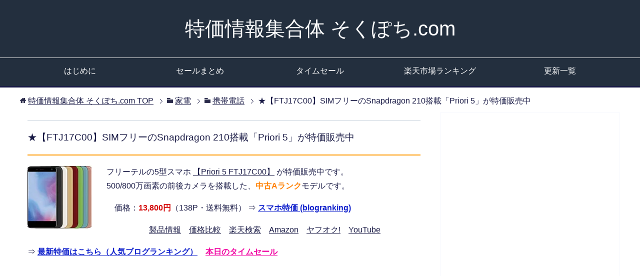

--- FILE ---
content_type: text/html; charset=UTF-8
request_url: https://www.sokupochi.com/kaden/mobile-phone/228709/
body_size: 14316
content:
<!DOCTYPE html>
<html lang="ja" class="col2">
<head prefix="og: http://ogp.me/ns# fb: http://ogp.me/ns/fb#">

<title>★【FTJ17C00】SIMフリーのSnapdragon 210搭載「Priori 5」が特価販売中 | 特価情報集合体 そくぽち.com</title>
<meta charset="UTF-8">
<meta http-equiv="X-UA-Compatible" content="IE=edge">
<meta name="viewport" content="width=device-width, initial-scale=1.0">
<meta name="keywords" content="FTJ17C00">
<meta name="description" content="フリーテルの5型スマホ 【Priori 5 FTJ17C00】 が特価販売中です。 500/800万画素の前後カメラを搭載した、中古Aランクモデルです。 　価格：13,800円（138P・送料無料） ⇒ スマホ特価 (b・・・&lt;p&gt;&lt;div  class=&quot;right&quot;&gt;&lt;br /&gt;&lt;a href=&quot;https://www.sokupochi.com/%e2%98%85%e3%80%90ftj17c00%e3%80%91sim%e3%83%95%e3%83%aa%e3%83%bc%e3%81%aesnapdragon-210%e6%90%ad%e8%bc%89%e3%80%8cpriori-5%e3%80%8d%e3%81%8c%e7%89%b9%e4%be%a1%e8%b2%a9%e5%a3%b2%e4%b8%ad/&quot;&gt;続きを読む&lt;/a&gt; ⇒ &lt;a href=&quot;https://blog.with2.net/link/?1948652&quot;&gt;&lt;font color=&quot;#1122cc&quot;&gt;&lt;b&gt;最新特価はこちら（人気ブログランキング）&lt;/b&gt;&lt;/font&gt;">
<link rel="canonical" href="https://www.sokupochi.com/kaden/mobile-phone/228709/" />

		<!-- All in One SEO 4.9.1.1 - aioseo.com -->
	<meta name="robots" content="max-image-preview:large" />
	<meta name="author" content="ゆうすけ"/>
	<meta name="keywords" content="フリーテル" />
	<link rel="canonical" href="https://www.sokupochi.com/kaden/mobile-phone/228709/" />
	<meta name="generator" content="All in One SEO (AIOSEO) 4.9.1.1" />
		<script type="application/ld+json" class="aioseo-schema">
			{"@context":"https:\/\/schema.org","@graph":[{"@type":"Article","@id":"https:\/\/www.sokupochi.com\/kaden\/mobile-phone\/228709\/#article","name":"\u2605\u3010FTJ17C00\u3011SIM\u30d5\u30ea\u30fc\u306eSnapdragon 210\u642d\u8f09\u300cPriori 5\u300d\u304c\u7279\u4fa1\u8ca9\u58f2\u4e2d - \u7279\u4fa1\u60c5\u5831\u96c6\u5408\u4f53 \u305d\u304f\u307d\u3061.com","headline":"\u2605\u3010FTJ17C00\u3011SIM\u30d5\u30ea\u30fc\u306eSnapdragon 210\u642d\u8f09\u300cPriori 5\u300d\u304c\u7279\u4fa1\u8ca9\u58f2\u4e2d","author":{"@id":"https:\/\/www.sokupochi.com\/author\/siteadmin\/#author"},"publisher":{"@id":"https:\/\/www.sokupochi.com\/#organization"},"image":{"@type":"ImageObject","url":"https:\/\/hbb.afl.rakuten.co.jp\/hgb\/10dcb9fa.7c235be9.10dcb9fb.aa392378\/?me_id=1220897&item_id=10206165&m=https%3A%2F%2Fthumbnail.image.rakuten.co.jp%2F%400_mall%2Fpc-good%2Fcabinet%2Fiosys_g%2F148000_149999%2F148973_1.jpg%3F_ex%3D80x80&pc=https%3A%2F%2Fthumbnail.image.rakuten.co.jp%2F%400_mall%2Fpc-good%2Fcabinet%2Fiosys_g%2F148000_149999%2F148973_1.jpg%3F_ex%3D128x128&s=128x128&t=pict","@id":"https:\/\/www.sokupochi.com\/kaden\/mobile-phone\/228709\/#articleImage"},"datePublished":"2018-09-21T03:44:39+09:00","dateModified":"2018-09-21T03:44:39+09:00","inLanguage":"ja","mainEntityOfPage":{"@id":"https:\/\/www.sokupochi.com\/kaden\/mobile-phone\/228709\/#webpage"},"isPartOf":{"@id":"https:\/\/www.sokupochi.com\/kaden\/mobile-phone\/228709\/#webpage"},"articleSection":"\u643a\u5e2f\u96fb\u8a71, \u30d5\u30ea\u30fc\u30c6\u30eb"},{"@type":"BreadcrumbList","@id":"https:\/\/www.sokupochi.com\/kaden\/mobile-phone\/228709\/#breadcrumblist","itemListElement":[{"@type":"ListItem","@id":"https:\/\/www.sokupochi.com#listItem","position":1,"name":"Home","item":"https:\/\/www.sokupochi.com","nextItem":{"@type":"ListItem","@id":"https:\/\/www.sokupochi.com\/category\/kaden\/#listItem","name":"\u5bb6\u96fb"}},{"@type":"ListItem","@id":"https:\/\/www.sokupochi.com\/category\/kaden\/#listItem","position":2,"name":"\u5bb6\u96fb","item":"https:\/\/www.sokupochi.com\/category\/kaden\/","nextItem":{"@type":"ListItem","@id":"https:\/\/www.sokupochi.com\/category\/kaden\/mobile-phone\/#listItem","name":"\u643a\u5e2f\u96fb\u8a71"},"previousItem":{"@type":"ListItem","@id":"https:\/\/www.sokupochi.com#listItem","name":"Home"}},{"@type":"ListItem","@id":"https:\/\/www.sokupochi.com\/category\/kaden\/mobile-phone\/#listItem","position":3,"name":"\u643a\u5e2f\u96fb\u8a71","item":"https:\/\/www.sokupochi.com\/category\/kaden\/mobile-phone\/","nextItem":{"@type":"ListItem","@id":"https:\/\/www.sokupochi.com\/kaden\/mobile-phone\/228709\/#listItem","name":"\u2605\u3010FTJ17C00\u3011SIM\u30d5\u30ea\u30fc\u306eSnapdragon 210\u642d\u8f09\u300cPriori 5\u300d\u304c\u7279\u4fa1\u8ca9\u58f2\u4e2d"},"previousItem":{"@type":"ListItem","@id":"https:\/\/www.sokupochi.com\/category\/kaden\/#listItem","name":"\u5bb6\u96fb"}},{"@type":"ListItem","@id":"https:\/\/www.sokupochi.com\/kaden\/mobile-phone\/228709\/#listItem","position":4,"name":"\u2605\u3010FTJ17C00\u3011SIM\u30d5\u30ea\u30fc\u306eSnapdragon 210\u642d\u8f09\u300cPriori 5\u300d\u304c\u7279\u4fa1\u8ca9\u58f2\u4e2d","previousItem":{"@type":"ListItem","@id":"https:\/\/www.sokupochi.com\/category\/kaden\/mobile-phone\/#listItem","name":"\u643a\u5e2f\u96fb\u8a71"}}]},{"@type":"Organization","@id":"https:\/\/www.sokupochi.com\/#organization","name":"\u7279\u4fa1\u60c5\u5831\u96c6\u5408\u4f53 \u305d\u304f\u307d\u3061.com","description":"\u4fa1\u683c\u6bd4\u8f03\u30b5\u30a4\u30c8\u5e95\u5024\u3088\u308a\u3082\u304a\u8cb7\u3044\u5f97\u306a\u7279\u4fa1\u60c5\u5831\u3092\u591a\u6570\u7d39\u4ecb\u3057\u3066\u3044\u307e\u3059\u3002","url":"https:\/\/www.sokupochi.com\/"},{"@type":"Person","@id":"https:\/\/www.sokupochi.com\/author\/siteadmin\/#author","url":"https:\/\/www.sokupochi.com\/author\/siteadmin\/","name":"\u3086\u3046\u3059\u3051"},{"@type":"WebPage","@id":"https:\/\/www.sokupochi.com\/kaden\/mobile-phone\/228709\/#webpage","url":"https:\/\/www.sokupochi.com\/kaden\/mobile-phone\/228709\/","name":"\u2605\u3010FTJ17C00\u3011SIM\u30d5\u30ea\u30fc\u306eSnapdragon 210\u642d\u8f09\u300cPriori 5\u300d\u304c\u7279\u4fa1\u8ca9\u58f2\u4e2d - \u7279\u4fa1\u60c5\u5831\u96c6\u5408\u4f53 \u305d\u304f\u307d\u3061.com","inLanguage":"ja","isPartOf":{"@id":"https:\/\/www.sokupochi.com\/#website"},"breadcrumb":{"@id":"https:\/\/www.sokupochi.com\/kaden\/mobile-phone\/228709\/#breadcrumblist"},"author":{"@id":"https:\/\/www.sokupochi.com\/author\/siteadmin\/#author"},"creator":{"@id":"https:\/\/www.sokupochi.com\/author\/siteadmin\/#author"},"datePublished":"2018-09-21T03:44:39+09:00","dateModified":"2018-09-21T03:44:39+09:00"},{"@type":"WebSite","@id":"https:\/\/www.sokupochi.com\/#website","url":"https:\/\/www.sokupochi.com\/","name":"\u7279\u4fa1\u60c5\u5831\u96c6\u5408\u4f53 \u305d\u304f\u307d\u3061.com","description":"\u4fa1\u683c\u6bd4\u8f03\u30b5\u30a4\u30c8\u5e95\u5024\u3088\u308a\u3082\u304a\u8cb7\u3044\u5f97\u306a\u7279\u4fa1\u60c5\u5831\u3092\u591a\u6570\u7d39\u4ecb\u3057\u3066\u3044\u307e\u3059\u3002","inLanguage":"ja","publisher":{"@id":"https:\/\/www.sokupochi.com\/#organization"}}]}
		</script>
		<!-- All in One SEO -->

<link rel="alternate" type="application/rss+xml" title="特価情報集合体 そくぽち.com &raquo; フィード" href="https://www.sokupochi.com/feed/" />
<link rel="alternate" type="application/rss+xml" title="特価情報集合体 そくぽち.com &raquo; コメントフィード" href="https://www.sokupochi.com/comments/feed/" />
<link rel="alternate" type="application/rss+xml" title="特価情報集合体 そくぽち.com &raquo; ★【FTJ17C00】SIMフリーのSnapdragon 210搭載「Priori 5」が特価販売中 のコメントのフィード" href="https://www.sokupochi.com/kaden/mobile-phone/228709/feed/" />
<link rel="alternate" title="oEmbed (JSON)" type="application/json+oembed" href="https://www.sokupochi.com/wp-json/oembed/1.0/embed?url=https%3A%2F%2Fwww.sokupochi.com%2Fkaden%2Fmobile-phone%2F228709%2F" />
<link rel="alternate" title="oEmbed (XML)" type="text/xml+oembed" href="https://www.sokupochi.com/wp-json/oembed/1.0/embed?url=https%3A%2F%2Fwww.sokupochi.com%2Fkaden%2Fmobile-phone%2F228709%2F&#038;format=xml" />
<style id='wp-img-auto-sizes-contain-inline-css' type='text/css'>
img:is([sizes=auto i],[sizes^="auto," i]){contain-intrinsic-size:3000px 1500px}
/*# sourceURL=wp-img-auto-sizes-contain-inline-css */
</style>
<link rel='stylesheet' id='colorbox-theme1-css' href='https://www.sokupochi.com/wp-content/plugins/jquery-colorbox/themes/theme1/colorbox.css?ver=4.6.2' type='text/css' media='screen' />
<style id='wp-emoji-styles-inline-css' type='text/css'>

	img.wp-smiley, img.emoji {
		display: inline !important;
		border: none !important;
		box-shadow: none !important;
		height: 1em !important;
		width: 1em !important;
		margin: 0 0.07em !important;
		vertical-align: -0.1em !important;
		background: none !important;
		padding: 0 !important;
	}
/*# sourceURL=wp-emoji-styles-inline-css */
</style>
<link rel='stylesheet' id='wp-block-library-css' href='https://www.sokupochi.com/wp-includes/css/dist/block-library/style.min.css?ver=6.9' type='text/css' media='all' />
<style id='global-styles-inline-css' type='text/css'>
:root{--wp--preset--aspect-ratio--square: 1;--wp--preset--aspect-ratio--4-3: 4/3;--wp--preset--aspect-ratio--3-4: 3/4;--wp--preset--aspect-ratio--3-2: 3/2;--wp--preset--aspect-ratio--2-3: 2/3;--wp--preset--aspect-ratio--16-9: 16/9;--wp--preset--aspect-ratio--9-16: 9/16;--wp--preset--color--black: #000000;--wp--preset--color--cyan-bluish-gray: #abb8c3;--wp--preset--color--white: #ffffff;--wp--preset--color--pale-pink: #f78da7;--wp--preset--color--vivid-red: #cf2e2e;--wp--preset--color--luminous-vivid-orange: #ff6900;--wp--preset--color--luminous-vivid-amber: #fcb900;--wp--preset--color--light-green-cyan: #7bdcb5;--wp--preset--color--vivid-green-cyan: #00d084;--wp--preset--color--pale-cyan-blue: #8ed1fc;--wp--preset--color--vivid-cyan-blue: #0693e3;--wp--preset--color--vivid-purple: #9b51e0;--wp--preset--gradient--vivid-cyan-blue-to-vivid-purple: linear-gradient(135deg,rgb(6,147,227) 0%,rgb(155,81,224) 100%);--wp--preset--gradient--light-green-cyan-to-vivid-green-cyan: linear-gradient(135deg,rgb(122,220,180) 0%,rgb(0,208,130) 100%);--wp--preset--gradient--luminous-vivid-amber-to-luminous-vivid-orange: linear-gradient(135deg,rgb(252,185,0) 0%,rgb(255,105,0) 100%);--wp--preset--gradient--luminous-vivid-orange-to-vivid-red: linear-gradient(135deg,rgb(255,105,0) 0%,rgb(207,46,46) 100%);--wp--preset--gradient--very-light-gray-to-cyan-bluish-gray: linear-gradient(135deg,rgb(238,238,238) 0%,rgb(169,184,195) 100%);--wp--preset--gradient--cool-to-warm-spectrum: linear-gradient(135deg,rgb(74,234,220) 0%,rgb(151,120,209) 20%,rgb(207,42,186) 40%,rgb(238,44,130) 60%,rgb(251,105,98) 80%,rgb(254,248,76) 100%);--wp--preset--gradient--blush-light-purple: linear-gradient(135deg,rgb(255,206,236) 0%,rgb(152,150,240) 100%);--wp--preset--gradient--blush-bordeaux: linear-gradient(135deg,rgb(254,205,165) 0%,rgb(254,45,45) 50%,rgb(107,0,62) 100%);--wp--preset--gradient--luminous-dusk: linear-gradient(135deg,rgb(255,203,112) 0%,rgb(199,81,192) 50%,rgb(65,88,208) 100%);--wp--preset--gradient--pale-ocean: linear-gradient(135deg,rgb(255,245,203) 0%,rgb(182,227,212) 50%,rgb(51,167,181) 100%);--wp--preset--gradient--electric-grass: linear-gradient(135deg,rgb(202,248,128) 0%,rgb(113,206,126) 100%);--wp--preset--gradient--midnight: linear-gradient(135deg,rgb(2,3,129) 0%,rgb(40,116,252) 100%);--wp--preset--font-size--small: 13px;--wp--preset--font-size--medium: 20px;--wp--preset--font-size--large: 36px;--wp--preset--font-size--x-large: 42px;--wp--preset--spacing--20: 0.44rem;--wp--preset--spacing--30: 0.67rem;--wp--preset--spacing--40: 1rem;--wp--preset--spacing--50: 1.5rem;--wp--preset--spacing--60: 2.25rem;--wp--preset--spacing--70: 3.38rem;--wp--preset--spacing--80: 5.06rem;--wp--preset--shadow--natural: 6px 6px 9px rgba(0, 0, 0, 0.2);--wp--preset--shadow--deep: 12px 12px 50px rgba(0, 0, 0, 0.4);--wp--preset--shadow--sharp: 6px 6px 0px rgba(0, 0, 0, 0.2);--wp--preset--shadow--outlined: 6px 6px 0px -3px rgb(255, 255, 255), 6px 6px rgb(0, 0, 0);--wp--preset--shadow--crisp: 6px 6px 0px rgb(0, 0, 0);}:where(.is-layout-flex){gap: 0.5em;}:where(.is-layout-grid){gap: 0.5em;}body .is-layout-flex{display: flex;}.is-layout-flex{flex-wrap: wrap;align-items: center;}.is-layout-flex > :is(*, div){margin: 0;}body .is-layout-grid{display: grid;}.is-layout-grid > :is(*, div){margin: 0;}:where(.wp-block-columns.is-layout-flex){gap: 2em;}:where(.wp-block-columns.is-layout-grid){gap: 2em;}:where(.wp-block-post-template.is-layout-flex){gap: 1.25em;}:where(.wp-block-post-template.is-layout-grid){gap: 1.25em;}.has-black-color{color: var(--wp--preset--color--black) !important;}.has-cyan-bluish-gray-color{color: var(--wp--preset--color--cyan-bluish-gray) !important;}.has-white-color{color: var(--wp--preset--color--white) !important;}.has-pale-pink-color{color: var(--wp--preset--color--pale-pink) !important;}.has-vivid-red-color{color: var(--wp--preset--color--vivid-red) !important;}.has-luminous-vivid-orange-color{color: var(--wp--preset--color--luminous-vivid-orange) !important;}.has-luminous-vivid-amber-color{color: var(--wp--preset--color--luminous-vivid-amber) !important;}.has-light-green-cyan-color{color: var(--wp--preset--color--light-green-cyan) !important;}.has-vivid-green-cyan-color{color: var(--wp--preset--color--vivid-green-cyan) !important;}.has-pale-cyan-blue-color{color: var(--wp--preset--color--pale-cyan-blue) !important;}.has-vivid-cyan-blue-color{color: var(--wp--preset--color--vivid-cyan-blue) !important;}.has-vivid-purple-color{color: var(--wp--preset--color--vivid-purple) !important;}.has-black-background-color{background-color: var(--wp--preset--color--black) !important;}.has-cyan-bluish-gray-background-color{background-color: var(--wp--preset--color--cyan-bluish-gray) !important;}.has-white-background-color{background-color: var(--wp--preset--color--white) !important;}.has-pale-pink-background-color{background-color: var(--wp--preset--color--pale-pink) !important;}.has-vivid-red-background-color{background-color: var(--wp--preset--color--vivid-red) !important;}.has-luminous-vivid-orange-background-color{background-color: var(--wp--preset--color--luminous-vivid-orange) !important;}.has-luminous-vivid-amber-background-color{background-color: var(--wp--preset--color--luminous-vivid-amber) !important;}.has-light-green-cyan-background-color{background-color: var(--wp--preset--color--light-green-cyan) !important;}.has-vivid-green-cyan-background-color{background-color: var(--wp--preset--color--vivid-green-cyan) !important;}.has-pale-cyan-blue-background-color{background-color: var(--wp--preset--color--pale-cyan-blue) !important;}.has-vivid-cyan-blue-background-color{background-color: var(--wp--preset--color--vivid-cyan-blue) !important;}.has-vivid-purple-background-color{background-color: var(--wp--preset--color--vivid-purple) !important;}.has-black-border-color{border-color: var(--wp--preset--color--black) !important;}.has-cyan-bluish-gray-border-color{border-color: var(--wp--preset--color--cyan-bluish-gray) !important;}.has-white-border-color{border-color: var(--wp--preset--color--white) !important;}.has-pale-pink-border-color{border-color: var(--wp--preset--color--pale-pink) !important;}.has-vivid-red-border-color{border-color: var(--wp--preset--color--vivid-red) !important;}.has-luminous-vivid-orange-border-color{border-color: var(--wp--preset--color--luminous-vivid-orange) !important;}.has-luminous-vivid-amber-border-color{border-color: var(--wp--preset--color--luminous-vivid-amber) !important;}.has-light-green-cyan-border-color{border-color: var(--wp--preset--color--light-green-cyan) !important;}.has-vivid-green-cyan-border-color{border-color: var(--wp--preset--color--vivid-green-cyan) !important;}.has-pale-cyan-blue-border-color{border-color: var(--wp--preset--color--pale-cyan-blue) !important;}.has-vivid-cyan-blue-border-color{border-color: var(--wp--preset--color--vivid-cyan-blue) !important;}.has-vivid-purple-border-color{border-color: var(--wp--preset--color--vivid-purple) !important;}.has-vivid-cyan-blue-to-vivid-purple-gradient-background{background: var(--wp--preset--gradient--vivid-cyan-blue-to-vivid-purple) !important;}.has-light-green-cyan-to-vivid-green-cyan-gradient-background{background: var(--wp--preset--gradient--light-green-cyan-to-vivid-green-cyan) !important;}.has-luminous-vivid-amber-to-luminous-vivid-orange-gradient-background{background: var(--wp--preset--gradient--luminous-vivid-amber-to-luminous-vivid-orange) !important;}.has-luminous-vivid-orange-to-vivid-red-gradient-background{background: var(--wp--preset--gradient--luminous-vivid-orange-to-vivid-red) !important;}.has-very-light-gray-to-cyan-bluish-gray-gradient-background{background: var(--wp--preset--gradient--very-light-gray-to-cyan-bluish-gray) !important;}.has-cool-to-warm-spectrum-gradient-background{background: var(--wp--preset--gradient--cool-to-warm-spectrum) !important;}.has-blush-light-purple-gradient-background{background: var(--wp--preset--gradient--blush-light-purple) !important;}.has-blush-bordeaux-gradient-background{background: var(--wp--preset--gradient--blush-bordeaux) !important;}.has-luminous-dusk-gradient-background{background: var(--wp--preset--gradient--luminous-dusk) !important;}.has-pale-ocean-gradient-background{background: var(--wp--preset--gradient--pale-ocean) !important;}.has-electric-grass-gradient-background{background: var(--wp--preset--gradient--electric-grass) !important;}.has-midnight-gradient-background{background: var(--wp--preset--gradient--midnight) !important;}.has-small-font-size{font-size: var(--wp--preset--font-size--small) !important;}.has-medium-font-size{font-size: var(--wp--preset--font-size--medium) !important;}.has-large-font-size{font-size: var(--wp--preset--font-size--large) !important;}.has-x-large-font-size{font-size: var(--wp--preset--font-size--x-large) !important;}
/*# sourceURL=global-styles-inline-css */
</style>

<style id='classic-theme-styles-inline-css' type='text/css'>
/*! This file is auto-generated */
.wp-block-button__link{color:#fff;background-color:#32373c;border-radius:9999px;box-shadow:none;text-decoration:none;padding:calc(.667em + 2px) calc(1.333em + 2px);font-size:1.125em}.wp-block-file__button{background:#32373c;color:#fff;text-decoration:none}
/*# sourceURL=/wp-includes/css/classic-themes.min.css */
</style>
<link rel='stylesheet' id='contact-form-7-css' href='https://www.sokupochi.com/wp-content/plugins/contact-form-7/includes/css/styles.css?ver=6.1.4' type='text/css' media='all' />
<link rel='stylesheet' id='rss-antenna-style-css' href='https://www.sokupochi.com/wp-content/plugins/rss-antenna/rss-antenna.css?ver=2.2.0' type='text/css' media='all' />
<link rel='stylesheet' id='toc-screen-css' href='https://www.sokupochi.com/wp-content/plugins/table-of-contents-plus/screen.min.css?ver=2411.1' type='text/css' media='all' />
<link rel='stylesheet' id='keni_base-css' href='https://www.sokupochi.com/wp-content/themes/sokupochi3/base.css?ver=6.9' type='text/css' media='all' />
<link rel='stylesheet' id='keni_rwd-css' href='https://www.sokupochi.com/wp-content/themes/sokupochi3/rwd.css?ver=6.9' type='text/css' media='all' />
<link rel='stylesheet' id='wp-pagenavi-css' href='https://www.sokupochi.com/wp-content/plugins/wp-pagenavi/pagenavi-css.css?ver=2.70' type='text/css' media='all' />
<link rel='stylesheet' id='tablepress-default-css' href='https://www.sokupochi.com/wp-content/tablepress-combined.min.css?ver=16' type='text/css' media='all' />
<script type="text/javascript" src="https://www.sokupochi.com/wp-includes/js/jquery/jquery.min.js?ver=3.7.1" id="jquery-core-js"></script>
<script type="text/javascript" src="https://www.sokupochi.com/wp-includes/js/jquery/jquery-migrate.min.js?ver=3.4.1" id="jquery-migrate-js"></script>
<script type="text/javascript" id="colorbox-js-extra">
/* <![CDATA[ */
var jQueryColorboxSettingsArray = {"jQueryColorboxVersion":"4.6.2","colorboxInline":"false","colorboxIframe":"false","colorboxGroupId":"","colorboxTitle":"","colorboxWidth":"false","colorboxHeight":"false","colorboxMaxWidth":"false","colorboxMaxHeight":"false","colorboxSlideshow":"true","colorboxSlideshowAuto":"false","colorboxScalePhotos":"false","colorboxPreloading":"false","colorboxOverlayClose":"true","colorboxLoop":"true","colorboxEscKey":"true","colorboxArrowKey":"true","colorboxScrolling":"true","colorboxOpacity":"0.85","colorboxTransition":"fade","colorboxSpeed":"350","colorboxSlideshowSpeed":"2500","colorboxClose":"close","colorboxNext":"next","colorboxPrevious":"previous","colorboxSlideshowStart":"start slideshow","colorboxSlideshowStop":"stop slideshow","colorboxCurrent":"{current} of {total} images","colorboxXhrError":"This content failed to load.","colorboxImgError":"This image failed to load.","colorboxImageMaxWidth":"false","colorboxImageMaxHeight":"false","colorboxImageHeight":"false","colorboxImageWidth":"false","colorboxLinkHeight":"false","colorboxLinkWidth":"false","colorboxInitialHeight":"100","colorboxInitialWidth":"300","autoColorboxJavaScript":"","autoHideFlash":"","autoColorbox":"true","autoColorboxGalleries":"","addZoomOverlay":"","useGoogleJQuery":"","colorboxAddClassToLinks":""};
//# sourceURL=colorbox-js-extra
/* ]]> */
</script>
<script type="text/javascript" src="https://www.sokupochi.com/wp-content/plugins/jquery-colorbox/js/jquery.colorbox-min.js?ver=1.4.33" id="colorbox-js"></script>
<script type="text/javascript" src="https://www.sokupochi.com/wp-content/plugins/jquery-colorbox/js/jquery-colorbox-wrapper-min.js?ver=4.6.2" id="colorbox-wrapper-js"></script>
<link rel="https://api.w.org/" href="https://www.sokupochi.com/wp-json/" /><link rel="alternate" title="JSON" type="application/json" href="https://www.sokupochi.com/wp-json/wp/v2/posts/228709" /><link rel="EditURI" type="application/rsd+xml" title="RSD" href="https://www.sokupochi.com/xmlrpc.php?rsd" />
<meta name="generator" content="WordPress 6.9" />
<link rel='shortlink' href='https://www.sokupochi.com/?p=228709' />
<script type="text/javascript" language="javascript">
    var vc_pid = "885448517";
</script><script type="text/javascript" src="//aml.valuecommerce.com/vcdal.js" async></script>
<style data-context="foundation-flickity-css">/*! Flickity v2.0.2
http://flickity.metafizzy.co
---------------------------------------------- */.flickity-enabled{position:relative}.flickity-enabled:focus{outline:0}.flickity-viewport{overflow:hidden;position:relative;height:100%}.flickity-slider{position:absolute;width:100%;height:100%}.flickity-enabled.is-draggable{-webkit-tap-highlight-color:transparent;tap-highlight-color:transparent;-webkit-user-select:none;-moz-user-select:none;-ms-user-select:none;user-select:none}.flickity-enabled.is-draggable .flickity-viewport{cursor:move;cursor:-webkit-grab;cursor:grab}.flickity-enabled.is-draggable .flickity-viewport.is-pointer-down{cursor:-webkit-grabbing;cursor:grabbing}.flickity-prev-next-button{position:absolute;top:50%;width:44px;height:44px;border:none;border-radius:50%;background:#fff;background:hsla(0,0%,100%,.75);cursor:pointer;-webkit-transform:translateY(-50%);transform:translateY(-50%)}.flickity-prev-next-button:hover{background:#fff}.flickity-prev-next-button:focus{outline:0;box-shadow:0 0 0 5px #09f}.flickity-prev-next-button:active{opacity:.6}.flickity-prev-next-button.previous{left:10px}.flickity-prev-next-button.next{right:10px}.flickity-rtl .flickity-prev-next-button.previous{left:auto;right:10px}.flickity-rtl .flickity-prev-next-button.next{right:auto;left:10px}.flickity-prev-next-button:disabled{opacity:.3;cursor:auto}.flickity-prev-next-button svg{position:absolute;left:20%;top:20%;width:60%;height:60%}.flickity-prev-next-button .arrow{fill:#333}.flickity-page-dots{position:absolute;width:100%;bottom:-25px;padding:0;margin:0;list-style:none;text-align:center;line-height:1}.flickity-rtl .flickity-page-dots{direction:rtl}.flickity-page-dots .dot{display:inline-block;width:10px;height:10px;margin:0 8px;background:#333;border-radius:50%;opacity:.25;cursor:pointer}.flickity-page-dots .dot.is-selected{opacity:1}</style>
<!-- BEGIN: WP Social Bookmarking Light HEAD --><script>
    (function (d, s, id) {
        var js, fjs = d.getElementsByTagName(s)[0];
        if (d.getElementById(id)) return;
        js = d.createElement(s);
        js.id = id;
        js.src = "//connect.facebook.net/ja_JP/sdk.js#xfbml=1&version=v2.7";
        fjs.parentNode.insertBefore(js, fjs);
    }(document, 'script', 'facebook-jssdk'));
</script>
<style type="text/css">.wp_social_bookmarking_light{
    border: 0 !important;
    padding: 0 !important;
    margin: -10px 0px 15px!important;
}
.wp_social_bookmarking_light div{
    float: right !important;
    border: 0 !important;
    padding: 0 !important;
    margin: 0 5px 0px 0 !important;
    height: 23px !important;
    text-indent: 0 !important;
}
.wp_social_bookmarking_light img{
    border: 0 !important;
    padding: 0;
    margin: 0;
    vertical-align: top !important;
}
.wp_social_bookmarking_light_clear{
    clear: both !important;
}
.wsbl_twitter{
    width: 100px;
}
</style>
<!-- END: WP Social Bookmarking Light HEAD -->
<link rel="icon" href="https://www.sokupochi.com/wp-content/uploads/2017/03/cropped-mouse-32x32.png" sizes="32x32" />
<link rel="icon" href="https://www.sokupochi.com/wp-content/uploads/2017/03/cropped-mouse-192x192.png" sizes="192x192" />
<link rel="apple-touch-icon" href="https://www.sokupochi.com/wp-content/uploads/2017/03/cropped-mouse-180x180.png" />
<meta name="msapplication-TileImage" content="https://www.sokupochi.com/wp-content/uploads/2017/03/cropped-mouse-270x270.png" />
<style>.ios7.web-app-mode.has-fixed header{ background-color: rgba(22,112,191,.88);}</style><!--[if lt IE 9]><script src="https://www.sokupochi.com/wp-content/themes/sokupochi3/js/html5.js"></script><![endif]-->


</head>
	<body data-rsssl=1 class="wp-singular post-template-default single single-post postid-228709 single-format-standard wp-theme-sokupochi3">
	
	<div class="container">
		<header id="top" class="site-header ">	
		<div class="site-header-in">
			<div class="site-header-conts">
				<p class="site-title"><a href="https://www.sokupochi.com" data-wpel-link="internal">特価情報集合体 そくぽち.com</a></p>
			</div>
		</div>
		<!--▼グローバルナビ-->
		<nav class="global-nav">
			<div class="global-nav-in">
				<div class="global-nav-panel"><span class="btn-global-nav icon-gn-menu">メニュー</span></div>
				<ul id="menu">
				<li class="menu-item menu-item-type-post_type menu-item-object-page menu-item-283685"><a href="https://www.sokupochi.com/information/" data-wpel-link="internal">はじめに</a></li>
<li class="menu-item menu-item-type-post_type menu-item-object-page menu-item-283684"><a href="https://www.sokupochi.com/sale-matome" data-wpel-link="internal">セールまとめ</a></li>
<li class="menu-item menu-item-type-custom menu-item-object-custom menu-item-283689"><a href="https://www.amazon.co.jp/b?node=8514009051" data-wpel-link="external" target="_blank" rel="nofollow external noopener noreferrer">タイムセール</a></li>
<li class="menu-item menu-item-type-custom menu-item-object-custom menu-item-283686"><a href="https://hb.afl.rakuten.co.jp/hgc/0ceff441.bb3e12e2.0ceff442.46644b8a/?pc=https%3A%2F%2Franking.rakuten.co.jp%2F" data-wpel-link="external" target="_blank" rel="nofollow external noopener noreferrer">楽天市場ランキング</a></li>
<li class="menu-item menu-item-type-post_type menu-item-object-page menu-item-283688"><a href="https://www.sokupochi.com/news/" data-wpel-link="internal">更新一覧</a></li>
				</ul>
			</div>
		</nav>
		<!--▲グローバルナビ-->
		</header>
<!--▲サイトヘッダー-->
<div class="main-body">
<div class="main-body-in">

<nav class="breadcrumbs">
<ol class="breadcrumbs-in" itemscope itemtype="http://schema.org/BreadcrumbList">
<li class="bcl-first" itemprop="itemListElement" itemscope itemtype="http://schema.org/ListItem">
	<a itemprop="item" href="https://www.sokupochi.com" data-wpel-link="internal"><span itemprop="name">特価情報集合体 そくぽち.com</span> TOP</a>
	<meta itemprop="position" content="1" />
</li>
<li itemprop="itemListElement" itemscope itemtype="http://schema.org/ListItem">
	<a itemprop="item" href="https://www.sokupochi.com/category/kaden/" data-wpel-link="internal"><span itemprop="name">家電</span></a>
	<meta itemprop="position" content="2" />
</li>
<li itemprop="itemListElement" itemscope itemtype="http://schema.org/ListItem">
	<a itemprop="item" href="https://www.sokupochi.com/category/kaden/mobile-phone/" data-wpel-link="internal"><span itemprop="name">携帯電話</span></a>
	<meta itemprop="position" content="3" />
</li>
<li class="bcl-last">★【FTJ17C00】SIMフリーのSnapdragon 210搭載「Priori 5」が特価販売中</li>
</ol>
</nav>
	
	<!--▼メインコンテンツ-->
	<main>
	<div class="main-conts">

		<!--記事-->
		<article id="post-228709" class="section-wrap post-228709 post type-post status-publish format-standard category-mobile-phone tag-3182">
			<div class="section-in">

			<header class="article-header">
				<h1 class="section-title" itemprop="headline">★【FTJ17C00】SIMフリーのSnapdragon 210搭載「Priori 5」が特価販売中</h1>
			<div class="article-body">
			<p><a href="https://hb.afl.rakuten.co.jp/hgc/10dcb9fa.7c235be9.10dcb9fb.aa392378/?pc=https%3A%2F%2Fitem.rakuten.co.jp%2Fpc-good%2F148973%2F&#038;m=http%3A%2F%2Fm.rakuten.co.jp%2Fpc-good%2Fi%2F10206165%2F&#038;link_type=pict&#038;ut=eyJwYWdlIjoiaXRlbSIsInR5cGUiOiJwaWN0Iiwic2l6ZSI6IjEyOHgxMjgiLCJuYW0iOjEsIm5hbXAiOiJyaWdodCIsImNvbSI6MSwiY29tcCI6ImxlZnQiLCJwcmljZSI6MCwiYm9yIjoxLCJjb2wiOjAsImJidG4iOjF9" target="_blank" rel="nofollow external noopener noreferrer" style="word-wrap:break-word;" data-wpel-link="external"><img src="https://www.sokupochi.com/wp-content/plugins/lazy-load/images/1x1.trans.gif" data-lazy-src="https://hbb.afl.rakuten.co.jp/hgb/10dcb9fa.7c235be9.10dcb9fb.aa392378/?me_id=1220897&#038;item_id=10206165&#038;m=https%3A%2F%2Fthumbnail.image.rakuten.co.jp%2F%400_mall%2Fpc-good%2Fcabinet%2Fiosys_g%2F148000_149999%2F148973_1.jpg%3F_ex%3D80x80&#038;pc=https%3A%2F%2Fthumbnail.image.rakuten.co.jp%2F%400_mall%2Fpc-good%2Fcabinet%2Fiosys_g%2F148000_149999%2F148973_1.jpg%3F_ex%3D128x128&#038;s=128x128&#038;t=pict" decoding="async" border="0" class="left colorbox-228709" alt title><noscript><img decoding="async" src="https://hbb.afl.rakuten.co.jp/hgb/10dcb9fa.7c235be9.10dcb9fb.aa392378/?me_id=1220897&#038;item_id=10206165&#038;m=https%3A%2F%2Fthumbnail.image.rakuten.co.jp%2F%400_mall%2Fpc-good%2Fcabinet%2Fiosys_g%2F148000_149999%2F148973_1.jpg%3F_ex%3D80x80&#038;pc=https%3A%2F%2Fthumbnail.image.rakuten.co.jp%2F%400_mall%2Fpc-good%2Fcabinet%2Fiosys_g%2F148000_149999%2F148973_1.jpg%3F_ex%3D128x128&#038;s=128x128&#038;t=pict" border="0" class="left colorbox-228709" alt="" title=""></noscript></a>フリーテルの5型スマホ <a href="https://hb.afl.rakuten.co.jp/hgc/10dcb9fa.7c235be9.10dcb9fb.aa392378/?pc=https%3A%2F%2Fitem.rakuten.co.jp%2Fpc-good%2F148973%2F&#038;m=http%3A%2F%2Fm.rakuten.co.jp%2Fpc-good%2Fi%2F10206165%2F&#038;link_type=text&#038;ut=eyJwYWdlIjoiaXRlbSIsInR5cGUiOiJ0ZXh0Iiwic2l6ZSI6IjEyOHgxMjgiLCJuYW0iOjEsIm5hbXAiOiJyaWdodCIsImNvbSI6MSwiY29tcCI6ImxlZnQiLCJwcmljZSI6MCwiYm9yIjoxLCJjb2wiOjAsImJidG4iOjF9" target="_blank" rel="nofollow external noopener noreferrer" style="word-wrap:break-word;" data-wpel-link="external">【Priori 5 FTJ17C00】</a> が特価販売中です。<br />
500/800万画素の前後カメラを搭載した、<font color="#FF8000"><b>中古Aランク</b></font>モデルです。</p>
<p>　価格：<span class="kakaku b">13,800円</span>（138P・送料無料） ⇒ <a href="https://blog.with2.net/link/?1948652" data-wpel-link="exclude"><font color="#1122cc"><b>スマホ特価 (blogranking)</b></font></a></p>
<p><div class="price"><a href="https://www.freetel.jp/product/smartphone/priori5/" target="_blank" rel="nofollow external noopener noreferrer" data-wpel-link="external">製品情報</a>　<a href="http://kakaku.com/search_results/FTJ17C00/" target="_blank" rel="nofollow external noopener noreferrer" data-wpel-link="external">価格比較</a>　<a href="https://hb.afl.rakuten.co.jp/hgc/0ceff441.bb3e12e2.0ceff442.46644b8a/?pc=https%3A%2F%2Fsearch.rakuten.co.jp%2Fsearch%2Fmall%2FFTJ17C00%2F&#038;m=https%3A%2F%2Fsearch.rakuten.co.jp%2Fsearch%2Fmall%2FFTJ17C00%2F&#038;link_type=text&#038;ut=eyJwYWdlIjoidXJsIiwidHlwZSI6InRlc3QiLCJjb2wiOjB9" target="_blank" rel="nofollow external noopener noreferrer" data-wpel-link="external">楽天検索</a>　<a href="https://www.amazon.co.jp/s/ref=as_li_ss_tl?__mk_ja_JP=%E3%82%AB%E3%82%BF%E3%82%AB%E3%83%8A&#038;url=search-alias=aps&#038;field-keywords=FTJ17C00&#038;linkCode=ll2&#038;tag=sokupochi-22" target="_blank" rel="nofollow external noopener noreferrer" data-wpel-link="external">Amazon</a><img class="colorbox-228709"  src="https://www.sokupochi.com/wp-content/plugins/lazy-load/images/1x1.trans.gif" data-lazy-src="https://ir-jp.amazon-adsystem.com/e/ir?t=sokupochi-22&#038;l=ur2&#038;o=9" decoding="async" width="1" height="1" border="0" alt style="border:none !important; margin:0px !important;"><noscript><img class="colorbox-228709"  decoding="async" src="https://ir-jp.amazon-adsystem.com/e/ir?t=sokupochi-22&#038;l=ur2&#038;o=9" width="1" height="1" border="0" alt="" style="border:none !important; margin:0px !important;" /></noscript>　<a href="http://auctions.search.yahoo.co.jp/search?p=FTJ17C00" target="_blank" rel="nofollow external noopener noreferrer" data-wpel-link="external">ヤフオク!</a>　<a href="http://www.youtube.com/results?search_query=FTJ17C00" target="_blank" rel="nofollow external noopener noreferrer" data-wpel-link="external">YouTube</a></div>
<p></p>

<p>⇒ <a href="https://blog.with2.net/link/?1948652" rel="nofollow" data-wpel-link="exclude"><font color="#1122cc"><b>最新特価はこちら（人気ブログランキング）</b></font></a>　<a href="https://amzn.to/2EIRRhy" target="_blank" rel="nofollow external noopener noreferrer" data-wpel-link="external"><font color="#fuchsia"><b>本日のタイムセール</b></font></a>
<div align="center">
<script async src="//pagead2.googlesyndication.com/pagead/js/adsbygoogle.js"></script>
<!-- soku 336x280 -->
<ins class="adsbygoogle"
     style="display:inline-block;width:336px;height:280px"
     data-ad-client="ca-pub-0969837122572444"
     data-ad-slot="5191202893"></ins>
<script>
(adsbygoogle = window.adsbygoogle || []).push({});
</script>　<script async src="//pagead2.googlesyndication.com/pagead/js/adsbygoogle.js"></script>
<!-- soku 336x280 -->
<ins class="adsbygoogle"
     style="display:inline-block;width:336px;height:280px"
     data-ad-client="ca-pub-0969837122572444"
     data-ad-slot="5191202893"></ins>
<script>
(adsbygoogle = window.adsbygoogle || []).push({});
</script></div>
<div align="left" ><h3>関連記事</h3></div>
<script async src="//pagead2.googlesyndication.com/pagead/js/adsbygoogle.js"></script>
<ins class="adsbygoogle"
     style="display:block"
     data-ad-format="autorelaxed"
     data-ad-client="ca-pub-0969837122572444"
     data-ad-slot="4560604184"></ins>
<script>
     (adsbygoogle = window.adsbygoogle || []).push({});
</script>

</div><!--article-body-->

<div class="al-r">
<p>2018年9月21日 | <a href="https://www.sokupochi.com/kaden/mobile-phone/228709/#respond" data-wpel-link="internal">No Comments/Trackbacks &#187;</a>| </p>
<p>Category:<a href="https://www.sokupochi.com/category/kaden/mobile-phone/" rel="category tag" data-wpel-link="internal">携帯電話</a></p>
</div>

						
						<div class="post-tag">
			<p>タグ : <a href="https://www.sokupochi.com/tag/%e3%83%95%e3%83%aa%e3%83%bc%e3%83%86%e3%83%ab/" rel="tag" data-wpel-link="internal">フリーテル</a></p>
			</div>
						<div class="page-nav-bf cont-nav">
<p class="page-nav-next">「<a href="https://www.sokupochi.com/kaden/mobile-phone/228735/" rel="next" data-wpel-link="internal">★【J Jecent iPhone Xケース】専用設計TPUシリコン製ケースが特価販売中</a>」</p>
<p class="page-nav-prev">「<a href="https://www.sokupochi.com/kaden/mobile-phone/228701/" rel="prev" data-wpel-link="internal">★【ji01】PUBG Mobileと荒野行動対応のコントローラーが特価販売中</a>」</p>
			</div>
			
			<section id="comments" class="comments-area">
			
<!-- You can start editing here. -->


			<!-- If comments are open, but there are no comments. -->

	 	<div id="respond" class="comment-respond">
		<h3 id="reply-title" class="comment-reply-title">コメントを残す <small><a rel="nofollow" id="cancel-comment-reply-link" href="/kaden/mobile-phone/228709/#respond" style="display:none;" data-wpel-link="internal">コメントをキャンセル</a></small></h3><form action="https://www.sokupochi.com/wp-comments-post.php" method="post" id="commentform" class="comment-form"><div class="comment-form-author"><p><label for="author"><small>名前 <span class="required"> (必須) </span></small></label></p><p><input id="author" class="w50" name="author" type="text" value="" size="30" aria-required='true' /></p></div>
<div class="comment-form-email comment-form-mail"><p><label for="email"><small>メールアドレス（公開されません） <span class="required"> (必須) </span></small></label></p> <p><input id="email" class="w50" name="email" type="email" value="" size="30" aria-required='true' /></p></div>
<div class="comment-form-url"><p><label for="url"><small>ウェブサイト</small></label></p><p><input id="url" class="w50" name="url" type="url" value="" size="30" /></p></div>
<p class="comment-form-comment m0-b"><label for="comment"><small>コメント</small></label></p><p><textarea id="comment" name="comment" class="w90" cols="45" rows="8" maxlength="65525" aria-required="true" required="required"></textarea></p><p class="form-submit"><p class="al-c"><button name="submit" type="submit" id="submit" class="submit btn btn-form01" value="コメントを送信"><span>コメント送信</span></button></p> <input type='hidden' name='comment_post_ID' value='228709' id='comment_post_ID' />
<input type='hidden' name='comment_parent' id='comment_parent' value='0' />
</p><p style="display: none;"><input type="hidden" id="akismet_comment_nonce" name="akismet_comment_nonce" value="5e902fd1dc" /></p><p style="display: none !important;" class="akismet-fields-container" data-prefix="ak_"><label>&#916;<textarea name="ak_hp_textarea" cols="45" rows="8" maxlength="100"></textarea></label><input type="hidden" id="ak_js_1" name="ak_js" value="69"/><script>document.getElementById( "ak_js_1" ).setAttribute( "value", ( new Date() ).getTime() );</script></p></form>	</div><!-- #respond -->
				</section>

			</div><!--section-in-->
		</article><!--記事-->


	</div><!--main-conts-->
	</main>
	<!--▲メインコンテンツ-->

		<!--▼サブコンテンツ-->
	<aside class="sub-conts sidebar">
		<section id="text-201" class="section-wrap widget-conts widget_text"><div class="section-in">			<div class="textwidget"><div align="center"><script async src="//pagead2.googlesyndication.com/pagead/js/adsbygoogle.js"></script>
<!-- 300x600 soku-right -->
<ins class="adsbygoogle"
     style="display:inline-block;width:300px;height:600px"
     data-ad-client="ca-pub-0969837122572444"
     data-ad-slot="4170298096"></ins>
<script>
(adsbygoogle = window.adsbygoogle || []).push({});
</script><br />
<img src="https://sokupochi.com/img/space.gif" alt="" border="0" height="30"/></a><br />
<div><div class="dfad dfad_pos_1 dfad_first" id="_ad_218232"><script type="text/javascript">amzn_assoc_ad_type ="responsive_search_widget"; amzn_assoc_tracking_id ="sokupochi-22"; amzn_assoc_marketplace ="amazon"; amzn_assoc_region ="JP"; amzn_assoc_placement =""; amzn_assoc_search_type = "search_widget";amzn_assoc_width ="300"; amzn_assoc_height ="610"; amzn_assoc_default_search_category ="Automotive"; amzn_assoc_default_search_key ="";amzn_assoc_theme ="light"; amzn_assoc_bg_color ="FFFFFF"; </script><script src="//z-fe.amazon-adsystem.com/widgets/q?ServiceVersion=20070822&Operation=GetScript&ID=OneJS&WS=1&Marketplace=JP"></script></div></div></div>
</div>
		</div></section><section id="custom_html-3" class="widget_text section-wrap widget-conts widget_custom_html"><div class="widget_text section-in"><div class="textwidget custom-html-widget"></div></div></section><section id="custom_html-4" class="widget_text section-wrap widget-conts widget_custom_html"><div class="widget_text section-in"><h3 class="section-title">Twitter やってます</h3><div class="textwidget custom-html-widget"><a href="https://twitter.com/sokupochi?ref_src=twsrc%5Etfw" class="twitter-follow-button" data-size="large" data-lang="ja" data-show-count="false" data-wpel-link="external" target="_blank" rel="nofollow external noopener noreferrer">Follow @sokupochi</a><script async src="https://platform.twitter.com/widgets.js" charset="utf-8"></script></div></div></section><section id="text-203" class="section-wrap widget-conts widget_text"><div class="section-in">			<div class="textwidget"><div align="center">
<script async src="//pagead2.googlesyndication.com/pagead/js/adsbygoogle.js"></script>
<!-- soku 300x250 -->
<ins class="adsbygoogle"
     style="display:inline-block;width:300px;height:250px"
     data-ad-client="ca-pub-0969837122572444"
     data-ad-slot="6667936094"></ins>
<script>
(adsbygoogle = window.adsbygoogle || []).push({});
</script><br />
<img src="https://sokupochi.com/img/space.gif" alt="" border="0" height="30"/></a><br />
</div>
</div>
		</div></section><section id="text-220" class="section-wrap widget-conts widget_text"><div class="section-in"><h3 class="section-title">楽天ランキング</h3>			<div class="textwidget"><div align="center">
<script type="text/javascript">rakuten_design="slide";rakuten_affiliateId="0ceff441.bb3e12e2.0ceff442.46644b8a";rakuten_items="ranking";rakuten_genreId="0";rakuten_size="300x250";rakuten_target="_blank";rakuten_theme="gray";rakuten_border="off";rakuten_auto_mode="on";rakuten_genre_title="off";rakuten_recommend="on";rakuten_ts="1507572780374";</script><script type="text/javascript" src="https://xml.affiliate.rakuten.co.jp/widget/js/rakuten_widget.js"></script><br />
<img src="https://sokupochi.com/img/space.gif" alt="" border="0" height="30"/></a><br /></div>
		</div></section><section id="text-214" class="section-wrap widget-conts widget_text"><div class="section-in"><h3 class="section-title">オススメコーナー</h3>			<div class="textwidget"><div align="center">
<a href="https://linksynergy.jrs5.com/deeplink?id=Afq2N5vgJIw&amp;mid=37823&amp;murl=http%3A%2F%2Fshop.hikaritv.net%2Fshopping%2Fstatic%2Fs_1603_uresuji%2Fdata%2Findex.html" data-wpel-link="external" target="_blank" rel="nofollow external noopener noreferrer"><img alt="icon" border="0" src="https://shop.hikaritv.net/contents/include/top_recommend/image/sqcate_160421uresuji.jpg" width="300"></a><img alt="icon" width="1" height="1" src="https://ad.linksynergy.com/fs-bin/show?id=Afq2N5vgJIw&bids=280126.1&type=10"><br />
<img src="https://sokupochi.com/img/space.gif" alt="" border="0" height="30"/></a><br />
<a href="https://px.a8.net/svt/ejp?a8mat=1O9DUN+4RHMA+S1Q+BWGDT&amp;a8ejpredirect=https%3A%2F%2Fnttxstore.jp%2F_RH_1577" target="_blank" rel="nofollow external noopener noreferrer" data-wpel-link="external"><img border="0" alt="" src="https://nttxstore.jp/images/rside_banner/all/300_77_zaiko.jpg" width="300"></a><img border="0" width="1" height="1" src="https://www11.a8.net/0.gif?a8mat=1O9DUN+4RHMA+S1Q+BWGDT" alt=""><br />
<img src="https://sokupochi.com/img/space.gif" alt="" border="0" height="30"/></a><br />
<a href="https://px.a8.net/svt/ejp?a8mat=1O9DUN+4RHMA+S1Q+BWGDT&amp;a8ejpredirect=https%3A%2F%2Fnttxstore.jp%2F_RH_2795" target="_blank" rel="nofollow external noopener noreferrer" data-wpel-link="external"><img border="0" alt="" src="https://nttxstore.jp/images/rside_banner/all/300_77_hakonan_2.jpg" width="300"></a><img border="0" width="1" height="1" src="https://www18.a8.net/0.gif?a8mat=1O9DUN+4RHMA+S1Q+BWGDT" alt="">
</div></div>
		</div></section>	</aside>
	<!--▲サブコンテンツ-->
	

</div>
</div>

<!--▼サイトフッター-->
<footer class="site-footer">
	<div class="site-footer-in">
	<div class="site-footer-conts">
	</div>
	</div>
	<div class="copyright">
		<p><small>Copyright (C) 2026 特価情報集合体 そくぽち.com <span>All Rights Reserved.</span></small></p>
	</div>
</footer>
<!--▲サイトフッター-->


<!--▼ページトップ-->
<p class="page-top"><a href="#top"><img class="over" src="https://www.sokupochi.com/wp-content/themes/sokupochi3/images/common/page-top_off.png" width="80" height="80" alt="ページの先頭へ"></a></p>
<!--▲ページトップ-->

</div><!--container-->

<script type="speculationrules">
{"prefetch":[{"source":"document","where":{"and":[{"href_matches":"/*"},{"not":{"href_matches":["/wp-*.php","/wp-admin/*","/wp-content/uploads/*","/wp-content/*","/wp-content/plugins/*","/wp-content/themes/sokupochi3/*","/*\\?(.+)"]}},{"not":{"selector_matches":"a[rel~=\"nofollow\"]"}},{"not":{"selector_matches":".no-prefetch, .no-prefetch a"}}]},"eagerness":"conservative"}]}
</script>
<!-- Powered by WPtouch: 4.3.62 -->
<!-- BEGIN: WP Social Bookmarking Light FOOTER -->    <script>!function(d,s,id){var js,fjs=d.getElementsByTagName(s)[0],p=/^http:/.test(d.location)?'http':'https';if(!d.getElementById(id)){js=d.createElement(s);js.id=id;js.src=p+'://platform.twitter.com/widgets.js';fjs.parentNode.insertBefore(js,fjs);}}(document, 'script', 'twitter-wjs');</script><!-- END: WP Social Bookmarking Light FOOTER -->
<script type="module"  src="https://www.sokupochi.com/wp-content/plugins/all-in-one-seo-pack/dist/Lite/assets/table-of-contents.95d0dfce.js?ver=4.9.1.1" id="aioseo/js/src/vue/standalone/blocks/table-of-contents/frontend.js-js"></script>
<script type="text/javascript" src="https://www.sokupochi.com/wp-includes/js/dist/hooks.min.js?ver=dd5603f07f9220ed27f1" id="wp-hooks-js"></script>
<script type="text/javascript" src="https://www.sokupochi.com/wp-includes/js/dist/i18n.min.js?ver=c26c3dc7bed366793375" id="wp-i18n-js"></script>
<script type="text/javascript" id="wp-i18n-js-after">
/* <![CDATA[ */
wp.i18n.setLocaleData( { 'text direction\u0004ltr': [ 'ltr' ] } );
//# sourceURL=wp-i18n-js-after
/* ]]> */
</script>
<script type="text/javascript" src="https://www.sokupochi.com/wp-content/plugins/contact-form-7/includes/swv/js/index.js?ver=6.1.4" id="swv-js"></script>
<script type="text/javascript" id="contact-form-7-js-translations">
/* <![CDATA[ */
( function( domain, translations ) {
	var localeData = translations.locale_data[ domain ] || translations.locale_data.messages;
	localeData[""].domain = domain;
	wp.i18n.setLocaleData( localeData, domain );
} )( "contact-form-7", {"translation-revision-date":"2025-11-30 08:12:23+0000","generator":"GlotPress\/4.0.3","domain":"messages","locale_data":{"messages":{"":{"domain":"messages","plural-forms":"nplurals=1; plural=0;","lang":"ja_JP"},"This contact form is placed in the wrong place.":["\u3053\u306e\u30b3\u30f3\u30bf\u30af\u30c8\u30d5\u30a9\u30fc\u30e0\u306f\u9593\u9055\u3063\u305f\u4f4d\u7f6e\u306b\u7f6e\u304b\u308c\u3066\u3044\u307e\u3059\u3002"],"Error:":["\u30a8\u30e9\u30fc:"]}},"comment":{"reference":"includes\/js\/index.js"}} );
//# sourceURL=contact-form-7-js-translations
/* ]]> */
</script>
<script type="text/javascript" id="contact-form-7-js-before">
/* <![CDATA[ */
var wpcf7 = {
    "api": {
        "root": "https:\/\/www.sokupochi.com\/wp-json\/",
        "namespace": "contact-form-7\/v1"
    }
};
//# sourceURL=contact-form-7-js-before
/* ]]> */
</script>
<script type="text/javascript" src="https://www.sokupochi.com/wp-content/plugins/contact-form-7/includes/js/index.js?ver=6.1.4" id="contact-form-7-js"></script>
<script type="text/javascript" src="https://www.sokupochi.com/wp-content/plugins/table-of-contents-plus/front.min.js?ver=2411.1" id="toc-front-js"></script>
<script type="text/javascript" src="https://www.sokupochi.com/wp-content/themes/sokupochi3/js/socialButton.js?ver=6.9" id="my-social-js"></script>
<script type="text/javascript" src="https://www.sokupochi.com/wp-content/themes/sokupochi3/js/utility.js?ver=6.9" id="my-utility-js"></script>
<script type="text/javascript" src="https://www.sokupochi.com/wp-content/plugins/lazy-load/js/jquery.sonar.min.js?ver=0.6.1" id="jquery-sonar-js"></script>
<script type="text/javascript" src="https://www.sokupochi.com/wp-content/plugins/lazy-load/js/lazy-load.js?ver=0.6.1" id="wpcom-lazy-load-images-js"></script>
<script defer type="text/javascript" src="https://www.sokupochi.com/wp-content/plugins/akismet/_inc/akismet-frontend.js?ver=1765823233" id="akismet-frontend-js"></script>
<script id="wp-emoji-settings" type="application/json">
{"baseUrl":"https://s.w.org/images/core/emoji/17.0.2/72x72/","ext":".png","svgUrl":"https://s.w.org/images/core/emoji/17.0.2/svg/","svgExt":".svg","source":{"concatemoji":"https://www.sokupochi.com/wp-includes/js/wp-emoji-release.min.js?ver=6.9"}}
</script>
<script type="module">
/* <![CDATA[ */
/*! This file is auto-generated */
const a=JSON.parse(document.getElementById("wp-emoji-settings").textContent),o=(window._wpemojiSettings=a,"wpEmojiSettingsSupports"),s=["flag","emoji"];function i(e){try{var t={supportTests:e,timestamp:(new Date).valueOf()};sessionStorage.setItem(o,JSON.stringify(t))}catch(e){}}function c(e,t,n){e.clearRect(0,0,e.canvas.width,e.canvas.height),e.fillText(t,0,0);t=new Uint32Array(e.getImageData(0,0,e.canvas.width,e.canvas.height).data);e.clearRect(0,0,e.canvas.width,e.canvas.height),e.fillText(n,0,0);const a=new Uint32Array(e.getImageData(0,0,e.canvas.width,e.canvas.height).data);return t.every((e,t)=>e===a[t])}function p(e,t){e.clearRect(0,0,e.canvas.width,e.canvas.height),e.fillText(t,0,0);var n=e.getImageData(16,16,1,1);for(let e=0;e<n.data.length;e++)if(0!==n.data[e])return!1;return!0}function u(e,t,n,a){switch(t){case"flag":return n(e,"\ud83c\udff3\ufe0f\u200d\u26a7\ufe0f","\ud83c\udff3\ufe0f\u200b\u26a7\ufe0f")?!1:!n(e,"\ud83c\udde8\ud83c\uddf6","\ud83c\udde8\u200b\ud83c\uddf6")&&!n(e,"\ud83c\udff4\udb40\udc67\udb40\udc62\udb40\udc65\udb40\udc6e\udb40\udc67\udb40\udc7f","\ud83c\udff4\u200b\udb40\udc67\u200b\udb40\udc62\u200b\udb40\udc65\u200b\udb40\udc6e\u200b\udb40\udc67\u200b\udb40\udc7f");case"emoji":return!a(e,"\ud83e\u1fac8")}return!1}function f(e,t,n,a){let r;const o=(r="undefined"!=typeof WorkerGlobalScope&&self instanceof WorkerGlobalScope?new OffscreenCanvas(300,150):document.createElement("canvas")).getContext("2d",{willReadFrequently:!0}),s=(o.textBaseline="top",o.font="600 32px Arial",{});return e.forEach(e=>{s[e]=t(o,e,n,a)}),s}function r(e){var t=document.createElement("script");t.src=e,t.defer=!0,document.head.appendChild(t)}a.supports={everything:!0,everythingExceptFlag:!0},new Promise(t=>{let n=function(){try{var e=JSON.parse(sessionStorage.getItem(o));if("object"==typeof e&&"number"==typeof e.timestamp&&(new Date).valueOf()<e.timestamp+604800&&"object"==typeof e.supportTests)return e.supportTests}catch(e){}return null}();if(!n){if("undefined"!=typeof Worker&&"undefined"!=typeof OffscreenCanvas&&"undefined"!=typeof URL&&URL.createObjectURL&&"undefined"!=typeof Blob)try{var e="postMessage("+f.toString()+"("+[JSON.stringify(s),u.toString(),c.toString(),p.toString()].join(",")+"));",a=new Blob([e],{type:"text/javascript"});const r=new Worker(URL.createObjectURL(a),{name:"wpTestEmojiSupports"});return void(r.onmessage=e=>{i(n=e.data),r.terminate(),t(n)})}catch(e){}i(n=f(s,u,c,p))}t(n)}).then(e=>{for(const n in e)a.supports[n]=e[n],a.supports.everything=a.supports.everything&&a.supports[n],"flag"!==n&&(a.supports.everythingExceptFlag=a.supports.everythingExceptFlag&&a.supports[n]);var t;a.supports.everythingExceptFlag=a.supports.everythingExceptFlag&&!a.supports.flag,a.supports.everything||((t=a.source||{}).concatemoji?r(t.concatemoji):t.wpemoji&&t.twemoji&&(r(t.twemoji),r(t.wpemoji)))});
//# sourceURL=https://www.sokupochi.com/wp-includes/js/wp-emoji-loader.min.js
/* ]]> */
</script>
<!--stats_footer_test--><script src="https://stats.wordpress.com/e-202605.js" type="text/javascript"></script>
<script type="text/javascript">
st_go({blog:'17714190',v:'ext',post:'228709'});
var load_cmc = function(){linktracker_init(17714190,228709,2);};
if ( typeof addLoadEvent != 'undefined' ) addLoadEvent(load_cmc);
else load_cmc();
</script>
	

</body>
</html>

--- FILE ---
content_type: text/html; charset=utf-8
request_url: https://www.google.com/recaptcha/api2/aframe
body_size: 259
content:
<!DOCTYPE HTML><html><head><meta http-equiv="content-type" content="text/html; charset=UTF-8"></head><body><script nonce="FpxNjOBetQgaKK7t8VApwQ">/** Anti-fraud and anti-abuse applications only. See google.com/recaptcha */ try{var clients={'sodar':'https://pagead2.googlesyndication.com/pagead/sodar?'};window.addEventListener("message",function(a){try{if(a.source===window.parent){var b=JSON.parse(a.data);var c=clients[b['id']];if(c){var d=document.createElement('img');d.src=c+b['params']+'&rc='+(localStorage.getItem("rc::a")?sessionStorage.getItem("rc::b"):"");window.document.body.appendChild(d);sessionStorage.setItem("rc::e",parseInt(sessionStorage.getItem("rc::e")||0)+1);localStorage.setItem("rc::h",'1769408356004');}}}catch(b){}});window.parent.postMessage("_grecaptcha_ready", "*");}catch(b){}</script></body></html>

--- FILE ---
content_type: application/javascript; charset=utf-8;
request_url: https://dalc.valuecommerce.com/app3?p=885448517&_s=https%3A%2F%2Fwww.sokupochi.com%2Fkaden%2Fmobile-phone%2F228709%2F&vf=iVBORw0KGgoAAAANSUhEUgAAAAMAAAADCAYAAABWKLW%2FAAAAMElEQVQYV2NkFGP4n5HIzvCx8y8Do%2FJuof%2FBXoUMU1rrGBhzubr%2Bz3tWwRAh8I8BAAnLDleKt9qnAAAAAElFTkSuQmCC
body_size: 7693
content:
vc_linkswitch_callback({"t":"6977075b","r":"aXcHWwAD5XsSdgWDCooERAqKBtSYoA","ub":"aXcHWgAEI7sSdgWDCooBbQqKC%2FACYw%3D%3D","vcid":"grYhx14lYeltTvfBSrVfKVAd700wj2MshegdNXurnLiaLg5ZegWa4ZL2rlsmEBFxdoqr5Jn0CvU","vcpub":"0.255355","lp.ankerjapan.com":{"a":"2811827","m":"3397687","g":"35ece18b8c"},"mouse-jp.co.jp":{"a":"2855198","m":"3547822","g":"345436eb8c"},"mini-shopping.yahoo.co.jp":{"a":"2821580","m":"2201292","g":"da9b4d748c"},"aosstore.jp":{"a":"2884267","m":"2418244","g":"610bd1c78c"},"www.ec-current.com":{"a":"2509308","m":"2492453","g":"24962fc78c"},"online.nojima.co.jp":{"a":"2428656","m":"2036496","g":"7280564e8c"},"bookwalker.jp":{"a":"2881505","m":"3024140","g":"97641aaa8c"},"nec-lavie.jp":{"a":"2807513","m":"3388586","g":"fc2d0cbfb0","sp":"sc_cid%3Djp%3Aaffiliate%3Atgniag"},"www.murauchi.com":{"a":"2328301","m":"26","g":"967a930487"},"www.adidas.jp":{"a":"2913075","m":"2800242","g":"a285363cd5","sp":"utm_source%3Dvaluecommerce%26utm_medium%3Dpps%26utm_campaign%3DMylink"},"kumapon.jp":{"a":"2473767","m":"2740569","g":"59217716a1","sp":"uiaid%3Dxx2ba0007"},"www.yamada-denkiweb.com":{"a":"2431450","m":"2241345","g":"0e0fb5848c"},"paypaystep.yahoo.co.jp":{"a":"2821580","m":"2201292","g":"da9b4d748c"},"www.cambio.co.jp":{"a":"2567981","m":"2962629","g":"82e7330a8c"},"www.llbean.co.jp":{"a":"2425373","m":"2167483","g":"4fa5d6cdf2","sp":"qs%3D2810131%26waad%3DJkLsTlM9%26utm_source%3DVC%26utm_medium%3Daffiliate%26utm_campaign%3DGeneral"},"chou-jimaku.com":{"a":"2425347","m":"2376577","g":"89d09f708c"},"fujimaki-select.com":{"a":"2654863","m":"3027647","g":"b99154318c"},"rising-bto.com":{"a":"2665739","m":"2035594","g":"958b257e8c"},"demo.ebisumart.com":{"a":"2654863","m":"3027647","g":"b99154318c"},"lohaco.yahoo.co.jp":{"a":"2686782","m":"2994932","g":"e986cea68c"},"www.ebest.co.jp":{"a":"2189105","m":"2222407","g":"91df9d938c"},"testshop.adidas.jp":{"a":"2913075","m":"2800242","g":"a285363cd5","sp":"utm_source%3Dvaluecommerce%26utm_medium%3Dpps%26utm_campaign%3DMylink"},"www.molekule.jp":{"a":"2425347","m":"2376577","g":"89d09f708c"},"www.murauchi.co.jp":{"a":"2328301","m":"26","g":"967a930487"},"www.tokka.com":{"a":"2374162","m":"2607699","g":"f45ba1ab8c"},"check.yamada-denkiweb.com":{"a":"2431450","m":"2241345","g":"0e0fb5848c"},"azwww.yamada-denkiweb.com":{"a":"2431450","m":"2241345","g":"0e0fb5848c"},"store.hpplus.jp":{"a":"2729066","m":"2603600","g":"f2fa0ea2e3","sp":"id%3Dvc_general%26utm_source%3Dvc%26utm_medium%3Daffiliate%26utm_campaign%3Dgeneral"},"www.nec.lenovouat.com":{"a":"2807513","m":"3388586","g":"fc2d0cbfb0","sp":"sc_cid%3Djp%3Aaffiliate%3Atgniag"},"int-tnwebint.tdc8f.otsuka-shokai.co.jp":{"a":"2422550","m":"496","g":"8893037e88"},"furusatohonpo.jp":{"a":"2817906","m":"3414447","g":"c9c285108c"},"ymall.jp":{"a":"2462253","m":"2732707","g":"b2a712b38c"},"fudeoh.com":{"a":"2425347","m":"2376577","g":"89d09f708c"},"welove.expedia.co.jp":{"a":"2438503","m":"2382533","g":"27d23bddd0","sp":"eapid%3D0-28%26affcid%3Djp.network.valuecommerce.general_mylink."},"www.levi.jp":{"a":"2857149","m":"3016733","g":"213a67298c"},"store.ace.jp":{"a":"2754260","m":"2585428","g":"0c42496c8c"},"l":5,"finaldata.jp":{"a":"2884267","m":"2418244","g":"610bd1c78c"},"p":885448517,"sec.sourcenext.info":{"a":"2425347","m":"2376577","g":"89d09f708c"},"s":2734074,"www.lenovo.com":{"a":"2680394","m":"218","g":"1542f6bea9","sp":"cid%3Djp%3Aaffiliate%3Adsry7f"},"valuecommerce.com":{"a":"2803077","m":"4","g":"a5e2ed6e86"},"www.tanomail.com":{"a":"2422550","m":"496","g":"8893037e88"},"shop.adidas.jp":{"a":"2913075","m":"2800242","g":"a285363cd5","sp":"utm_source%3Dvaluecommerce%26utm_medium%3Dpps%26utm_campaign%3DMylink"},"buy.jp":{"a":"2884267","m":"2418244","g":"610bd1c78c"},"g-tune.jp":{"a":"2855198","m":"3547822","g":"345436eb8c"},"levi.jp":{"a":"2857149","m":"3016733","g":"213a67298c"},"www.ark-pc.co.jp":{"a":"2489971","m":"2783092","g":"34ab03298c"},"shopping.geocities.jp":{"a":"2821580","m":"2201292","g":"da9b4d748c"},"vector.co.jp":{"a":"2425375","m":"2296205","g":"04f4bdc38c"},"www.ankerjapan.com":{"a":"2811827","m":"3397687","g":"35ece18b8c"},"www.expedia.co.jp":{"a":"2438503","m":"2382533","g":"27d23bddd0","sp":"eapid%3D0-28%26affcid%3Djp.network.valuecommerce.general_mylink."},"mbhshop.elecom.co.jp":{"a":"2423127","m":"2505544","g":"2dc82e888c"},"flagshop.jp":{"a":"2729066","m":"2603600","g":"f2fa0ea2e3","sp":"id%3Dvc_general%26utm_source%3Dvc%26utm_medium%3Daffiliate%26utm_campaign%3Dgeneral"},"www.stormst.com":{"a":"2266321","m":"614","g":"a80504ea88"},"sourcenext.com":{"a":"2425347","m":"2376577","g":"89d09f708c"},"vspec-bto.com":{"a":"2665739","m":"2035594","g":"958b257e8c"},"pi-chiku-park.com":{"a":"2431450","m":"2241345","g":"0e0fb5848c"},"www3.nec-lavie.jp":{"a":"2807513","m":"3388586","g":"fc2d0cbfb0","sp":"sc_cid%3Djp%3Aaffiliate%3Atgniag"},"meetingowl.jp":{"a":"2425347","m":"2376577","g":"89d09f708c"},"s.kumapon.jp":{"a":"2473767","m":"2740569","g":"59217716a1","sp":"uiaid%3Dxx2ba0007"},"d1ys6hwpe74y8z.cloudfront.net":{"a":"2817906","m":"3414447","g":"c9c285108c"},"pocketalk.jp":{"a":"2425347","m":"2376577","g":"89d09f708c"},"coupon.kitamura.jp":{"a":"2451310","m":"2215383","g":"4a5e54258c"},"www.netmile.co.jp":{"a":"2438503","m":"2382533","g":"27d23bddd0","sp":"eapid%3D0-28%26affcid%3Djp.network.valuecommerce.general_mylink."},"direct.sanwa.co.jp":{"a":"2706855","m":"3205567","g":"ff8bed678c"},"www.frontier-direct.jp":{"a":"2748511","m":"3274554","g":"cb14271b8c"},"shop.kitamura.jp":{"a":"2451310","m":"2215383","g":"4a5e54258c"},"adidas.jp":{"a":"2913075","m":"2800242","g":"a285363cd5","sp":"utm_source%3Dvaluecommerce%26utm_medium%3Dpps%26utm_campaign%3DMylink"},"www.nec-lavie.jp":{"a":"2807513","m":"3388586","g":"fc2d0cbfb0","sp":"sc_cid%3Djp%3Aaffiliate%3Atgniag"},"paypaymall.yahoo.co.jp":{"a":"2821580","m":"2201292","g":"da9b4d748c"},"enet-japan.com":{"a":"2428656","m":"2036496","g":"7280564e8c"},"valuecommerce.ne.jp":{"a":"2803077","m":"4","g":"a5e2ed6e86"},"pc-zeus.com":{"a":"2665739","m":"2035594","g":"958b257e8c"},"irisplaza.co.jp":{"a":"2429038","m":"2629468","g":"d666d1fa8c"},"previewshop.adidas.jp":{"a":"2913075","m":"2800242","g":"a285363cd5","sp":"utm_source%3Dvaluecommerce%26utm_medium%3Dpps%26utm_campaign%3DMylink"},"acharge-pc.com":{"a":"2665739","m":"2035594","g":"958b257e8c"},"shopap.lenovo.com":{"a":"2680394","m":"218","g":"1542f6bea9","sp":"cid%3Djp%3Aaffiliate%3Adsry7f"},"necdirect.jp":{"a":"2807513","m":"3388586","g":"fc2d0cbfb0","sp":"sc_cid%3Djp%3Aaffiliate%3Atgniag"},"fudemame.net":{"a":"2425347","m":"2376577","g":"89d09f708c"},"www.kitamura.jp":{"a":"2451310","m":"2215383","g":"4a5e54258c"},"www2.mouse-jp.co.jp":{"a":"2855198","m":"3547822","g":"345436eb8c"},"shopping.yahoo.co.jp":{"a":"2821580","m":"2201292","g":"da9b4d748c"},"lohaco.jp":{"a":"2686782","m":"2994932","g":"e986cea68c"},"tsukumo.co.jp":{"a":"2348206","m":"2097626","g":"8f040d488c"},"www.amazon.co.jp":{"a":"2614000","m":"2366370","g":"22e8ee66ac","sp":"tag%3Dvc-22%26linkCode%3Dure"},"www.tantan.co.jp":{"a":"2582298","m":"2062402","g":"9c2003458c"},"approach.yahoo.co.jp":{"a":"2821580","m":"2201292","g":"da9b4d748c"},"lb-test02.bookwalker.jp":{"a":"2881505","m":"3024140","g":"97641aaa8c"},"shop.elecom.co.jp":{"a":"2423127","m":"2505544","g":"2dc82e888c"},"www3.lenovo.com":{"a":"2680394","m":"218","g":"1542f6bea9","sp":"cid%3Djp%3Aaffiliate%3Adsry7f"},"service.expedia.co.jp":{"a":"2438503","m":"2382533","g":"27d23bddd0","sp":"eapid%3D0-28%26affcid%3Djp.network.valuecommerce.general_mylink."},"pc-seven.co.jp":{"a":"2545336","m":"2883189","g":"03fc9e138c"},"logitec.co.jp":{"a":"2881983","m":"2586296","g":"ea4cf6138c"}})